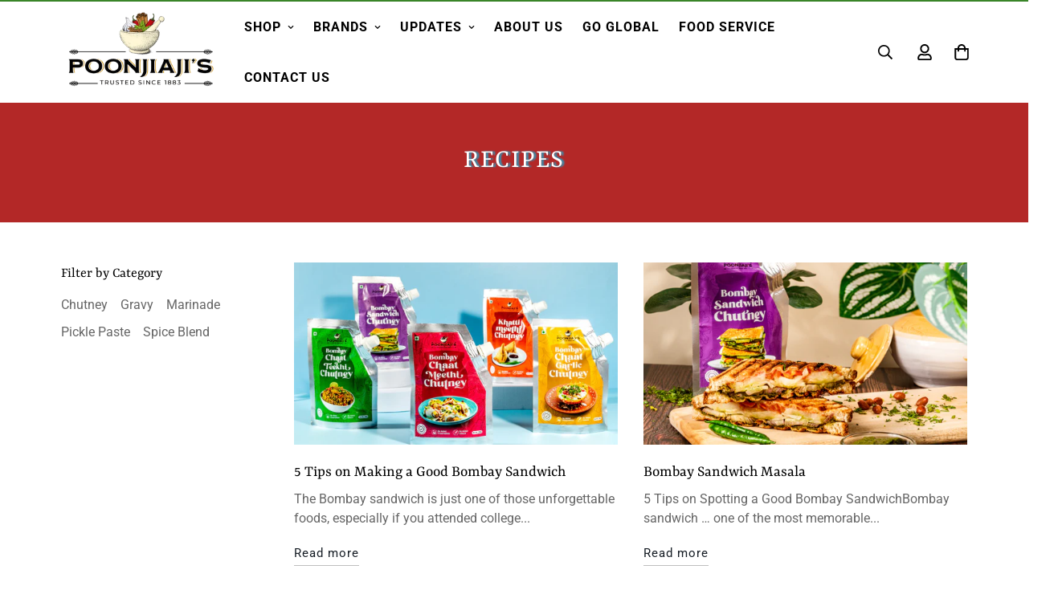

--- FILE ---
content_type: text/css
request_url: https://poonjiaji.com/cdn/shop/t/2/assets/custom.css?v=50997080706397377771745484136
body_size: -497
content:
@media (max-width:767px){.sf__collection-container .sf__product-listing .sf__col-item{width:100%}}.shopify-payment-button shopify-buy-it-now-button{opacity:1;pointer-events:auto}
/*# sourceMappingURL=/cdn/shop/t/2/assets/custom.css.map?v=50997080706397377771745484136 */


--- FILE ---
content_type: application/javascript; charset=utf-8
request_url: https://pixee.gropulse.com/get_script?shop=poojiaji.myshopify.com
body_size: -135
content:

  (function(){
    if (location.pathname.includes('/thank_you') || location.pathname.includes('/thank-you')) {
      var script = document.createElement("script");
      script.type = "text/javascript";
      script.src = "https://pixee.gropulse.com/get_purchase_page_script?shop=poojiaji.myshopify.com";
      document.getElementsByTagName("head")[0].appendChild(script);
    }
  })();
  